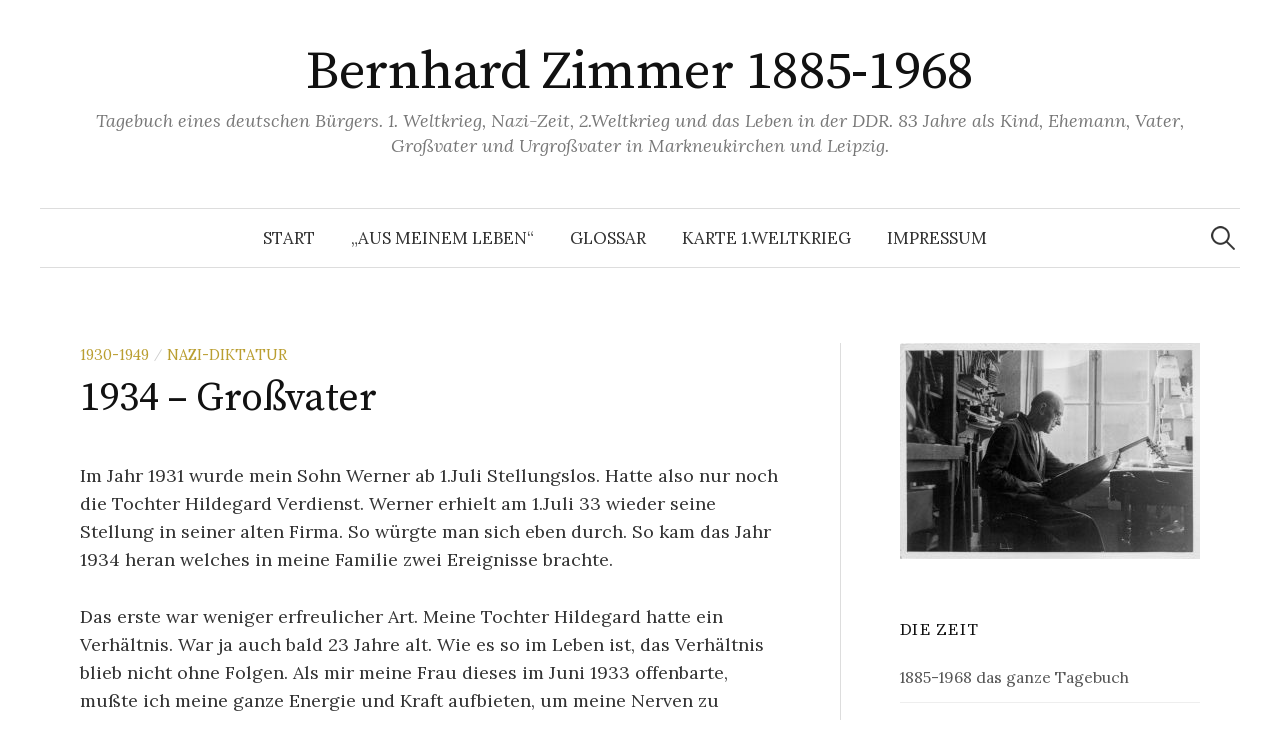

--- FILE ---
content_type: text/html; charset=UTF-8
request_url: https://bernhardzimmer.lutzschramm.de/page/3/
body_size: 10989
content:
<!DOCTYPE html>
<html lang="de">
<head>
<meta charset="UTF-8">
<meta name="viewport" content="width=device-width, initial-scale=1">
<link rel="pingback" href="https://bernhardzimmer.lutzschramm.de/xmlrpc.php">
<title>Bernhard Zimmer 1885-1968 &#8211; Seite 3 &#8211; Tagebuch eines deutschen Bürgers. 1. Weltkrieg, Nazi-Zeit, 2.Weltkrieg und das Leben in der DDR. 83 Jahre als Kind, Ehemann, Vater, Großvater und Urgroßvater in Markneukirchen und Leipzig.</title>
<meta name='robots' content='max-image-preview:large' />
	<style>img:is([sizes="auto" i], [sizes^="auto," i]) { contain-intrinsic-size: 3000px 1500px }</style>
	<link rel='dns-prefetch' href='//fonts.googleapis.com' />
<link rel="alternate" type="application/rss+xml" title="Bernhard Zimmer 1885-1968 &raquo; Feed" href="https://bernhardzimmer.lutzschramm.de/feed/" />
<link rel="alternate" type="application/rss+xml" title="Bernhard Zimmer 1885-1968 &raquo; Kommentar-Feed" href="https://bernhardzimmer.lutzschramm.de/comments/feed/" />
<script type="text/javascript">
/* <![CDATA[ */
window._wpemojiSettings = {"baseUrl":"https:\/\/s.w.org\/images\/core\/emoji\/16.0.1\/72x72\/","ext":".png","svgUrl":"https:\/\/s.w.org\/images\/core\/emoji\/16.0.1\/svg\/","svgExt":".svg","source":{"concatemoji":"https:\/\/bernhardzimmer.lutzschramm.de\/wp-includes\/js\/wp-emoji-release.min.js?ver=6.8.3"}};
/*! This file is auto-generated */
!function(s,n){var o,i,e;function c(e){try{var t={supportTests:e,timestamp:(new Date).valueOf()};sessionStorage.setItem(o,JSON.stringify(t))}catch(e){}}function p(e,t,n){e.clearRect(0,0,e.canvas.width,e.canvas.height),e.fillText(t,0,0);var t=new Uint32Array(e.getImageData(0,0,e.canvas.width,e.canvas.height).data),a=(e.clearRect(0,0,e.canvas.width,e.canvas.height),e.fillText(n,0,0),new Uint32Array(e.getImageData(0,0,e.canvas.width,e.canvas.height).data));return t.every(function(e,t){return e===a[t]})}function u(e,t){e.clearRect(0,0,e.canvas.width,e.canvas.height),e.fillText(t,0,0);for(var n=e.getImageData(16,16,1,1),a=0;a<n.data.length;a++)if(0!==n.data[a])return!1;return!0}function f(e,t,n,a){switch(t){case"flag":return n(e,"\ud83c\udff3\ufe0f\u200d\u26a7\ufe0f","\ud83c\udff3\ufe0f\u200b\u26a7\ufe0f")?!1:!n(e,"\ud83c\udde8\ud83c\uddf6","\ud83c\udde8\u200b\ud83c\uddf6")&&!n(e,"\ud83c\udff4\udb40\udc67\udb40\udc62\udb40\udc65\udb40\udc6e\udb40\udc67\udb40\udc7f","\ud83c\udff4\u200b\udb40\udc67\u200b\udb40\udc62\u200b\udb40\udc65\u200b\udb40\udc6e\u200b\udb40\udc67\u200b\udb40\udc7f");case"emoji":return!a(e,"\ud83e\udedf")}return!1}function g(e,t,n,a){var r="undefined"!=typeof WorkerGlobalScope&&self instanceof WorkerGlobalScope?new OffscreenCanvas(300,150):s.createElement("canvas"),o=r.getContext("2d",{willReadFrequently:!0}),i=(o.textBaseline="top",o.font="600 32px Arial",{});return e.forEach(function(e){i[e]=t(o,e,n,a)}),i}function t(e){var t=s.createElement("script");t.src=e,t.defer=!0,s.head.appendChild(t)}"undefined"!=typeof Promise&&(o="wpEmojiSettingsSupports",i=["flag","emoji"],n.supports={everything:!0,everythingExceptFlag:!0},e=new Promise(function(e){s.addEventListener("DOMContentLoaded",e,{once:!0})}),new Promise(function(t){var n=function(){try{var e=JSON.parse(sessionStorage.getItem(o));if("object"==typeof e&&"number"==typeof e.timestamp&&(new Date).valueOf()<e.timestamp+604800&&"object"==typeof e.supportTests)return e.supportTests}catch(e){}return null}();if(!n){if("undefined"!=typeof Worker&&"undefined"!=typeof OffscreenCanvas&&"undefined"!=typeof URL&&URL.createObjectURL&&"undefined"!=typeof Blob)try{var e="postMessage("+g.toString()+"("+[JSON.stringify(i),f.toString(),p.toString(),u.toString()].join(",")+"));",a=new Blob([e],{type:"text/javascript"}),r=new Worker(URL.createObjectURL(a),{name:"wpTestEmojiSupports"});return void(r.onmessage=function(e){c(n=e.data),r.terminate(),t(n)})}catch(e){}c(n=g(i,f,p,u))}t(n)}).then(function(e){for(var t in e)n.supports[t]=e[t],n.supports.everything=n.supports.everything&&n.supports[t],"flag"!==t&&(n.supports.everythingExceptFlag=n.supports.everythingExceptFlag&&n.supports[t]);n.supports.everythingExceptFlag=n.supports.everythingExceptFlag&&!n.supports.flag,n.DOMReady=!1,n.readyCallback=function(){n.DOMReady=!0}}).then(function(){return e}).then(function(){var e;n.supports.everything||(n.readyCallback(),(e=n.source||{}).concatemoji?t(e.concatemoji):e.wpemoji&&e.twemoji&&(t(e.twemoji),t(e.wpemoji)))}))}((window,document),window._wpemojiSettings);
/* ]]> */
</script>
<link rel='stylesheet' id='dashicons-css' href='https://bernhardzimmer.lutzschramm.de/wp-includes/css/dashicons.min.css?ver=6.8.3' type='text/css' media='all' />
<link rel='stylesheet' id='post-views-counter-frontend-css' href='https://bernhardzimmer.lutzschramm.de/wp-content/plugins/post-views-counter/css/frontend.min.css?ver=1.6.0' type='text/css' media='all' />
<style id='wp-emoji-styles-inline-css' type='text/css'>

	img.wp-smiley, img.emoji {
		display: inline !important;
		border: none !important;
		box-shadow: none !important;
		height: 1em !important;
		width: 1em !important;
		margin: 0 0.07em !important;
		vertical-align: -0.1em !important;
		background: none !important;
		padding: 0 !important;
	}
</style>
<link rel='stylesheet' id='wp-block-library-css' href='https://bernhardzimmer.lutzschramm.de/wp-includes/css/dist/block-library/style.min.css?ver=6.8.3' type='text/css' media='all' />
<style id='classic-theme-styles-inline-css' type='text/css'>
/*! This file is auto-generated */
.wp-block-button__link{color:#fff;background-color:#32373c;border-radius:9999px;box-shadow:none;text-decoration:none;padding:calc(.667em + 2px) calc(1.333em + 2px);font-size:1.125em}.wp-block-file__button{background:#32373c;color:#fff;text-decoration:none}
</style>
<style id='global-styles-inline-css' type='text/css'>
:root{--wp--preset--aspect-ratio--square: 1;--wp--preset--aspect-ratio--4-3: 4/3;--wp--preset--aspect-ratio--3-4: 3/4;--wp--preset--aspect-ratio--3-2: 3/2;--wp--preset--aspect-ratio--2-3: 2/3;--wp--preset--aspect-ratio--16-9: 16/9;--wp--preset--aspect-ratio--9-16: 9/16;--wp--preset--color--black: #000000;--wp--preset--color--cyan-bluish-gray: #abb8c3;--wp--preset--color--white: #ffffff;--wp--preset--color--pale-pink: #f78da7;--wp--preset--color--vivid-red: #cf2e2e;--wp--preset--color--luminous-vivid-orange: #ff6900;--wp--preset--color--luminous-vivid-amber: #fcb900;--wp--preset--color--light-green-cyan: #7bdcb5;--wp--preset--color--vivid-green-cyan: #00d084;--wp--preset--color--pale-cyan-blue: #8ed1fc;--wp--preset--color--vivid-cyan-blue: #0693e3;--wp--preset--color--vivid-purple: #9b51e0;--wp--preset--gradient--vivid-cyan-blue-to-vivid-purple: linear-gradient(135deg,rgba(6,147,227,1) 0%,rgb(155,81,224) 100%);--wp--preset--gradient--light-green-cyan-to-vivid-green-cyan: linear-gradient(135deg,rgb(122,220,180) 0%,rgb(0,208,130) 100%);--wp--preset--gradient--luminous-vivid-amber-to-luminous-vivid-orange: linear-gradient(135deg,rgba(252,185,0,1) 0%,rgba(255,105,0,1) 100%);--wp--preset--gradient--luminous-vivid-orange-to-vivid-red: linear-gradient(135deg,rgba(255,105,0,1) 0%,rgb(207,46,46) 100%);--wp--preset--gradient--very-light-gray-to-cyan-bluish-gray: linear-gradient(135deg,rgb(238,238,238) 0%,rgb(169,184,195) 100%);--wp--preset--gradient--cool-to-warm-spectrum: linear-gradient(135deg,rgb(74,234,220) 0%,rgb(151,120,209) 20%,rgb(207,42,186) 40%,rgb(238,44,130) 60%,rgb(251,105,98) 80%,rgb(254,248,76) 100%);--wp--preset--gradient--blush-light-purple: linear-gradient(135deg,rgb(255,206,236) 0%,rgb(152,150,240) 100%);--wp--preset--gradient--blush-bordeaux: linear-gradient(135deg,rgb(254,205,165) 0%,rgb(254,45,45) 50%,rgb(107,0,62) 100%);--wp--preset--gradient--luminous-dusk: linear-gradient(135deg,rgb(255,203,112) 0%,rgb(199,81,192) 50%,rgb(65,88,208) 100%);--wp--preset--gradient--pale-ocean: linear-gradient(135deg,rgb(255,245,203) 0%,rgb(182,227,212) 50%,rgb(51,167,181) 100%);--wp--preset--gradient--electric-grass: linear-gradient(135deg,rgb(202,248,128) 0%,rgb(113,206,126) 100%);--wp--preset--gradient--midnight: linear-gradient(135deg,rgb(2,3,129) 0%,rgb(40,116,252) 100%);--wp--preset--font-size--small: 13px;--wp--preset--font-size--medium: 20px;--wp--preset--font-size--large: 36px;--wp--preset--font-size--x-large: 42px;--wp--preset--spacing--20: 0.44rem;--wp--preset--spacing--30: 0.67rem;--wp--preset--spacing--40: 1rem;--wp--preset--spacing--50: 1.5rem;--wp--preset--spacing--60: 2.25rem;--wp--preset--spacing--70: 3.38rem;--wp--preset--spacing--80: 5.06rem;--wp--preset--shadow--natural: 6px 6px 9px rgba(0, 0, 0, 0.2);--wp--preset--shadow--deep: 12px 12px 50px rgba(0, 0, 0, 0.4);--wp--preset--shadow--sharp: 6px 6px 0px rgba(0, 0, 0, 0.2);--wp--preset--shadow--outlined: 6px 6px 0px -3px rgba(255, 255, 255, 1), 6px 6px rgba(0, 0, 0, 1);--wp--preset--shadow--crisp: 6px 6px 0px rgba(0, 0, 0, 1);}:where(.is-layout-flex){gap: 0.5em;}:where(.is-layout-grid){gap: 0.5em;}body .is-layout-flex{display: flex;}.is-layout-flex{flex-wrap: wrap;align-items: center;}.is-layout-flex > :is(*, div){margin: 0;}body .is-layout-grid{display: grid;}.is-layout-grid > :is(*, div){margin: 0;}:where(.wp-block-columns.is-layout-flex){gap: 2em;}:where(.wp-block-columns.is-layout-grid){gap: 2em;}:where(.wp-block-post-template.is-layout-flex){gap: 1.25em;}:where(.wp-block-post-template.is-layout-grid){gap: 1.25em;}.has-black-color{color: var(--wp--preset--color--black) !important;}.has-cyan-bluish-gray-color{color: var(--wp--preset--color--cyan-bluish-gray) !important;}.has-white-color{color: var(--wp--preset--color--white) !important;}.has-pale-pink-color{color: var(--wp--preset--color--pale-pink) !important;}.has-vivid-red-color{color: var(--wp--preset--color--vivid-red) !important;}.has-luminous-vivid-orange-color{color: var(--wp--preset--color--luminous-vivid-orange) !important;}.has-luminous-vivid-amber-color{color: var(--wp--preset--color--luminous-vivid-amber) !important;}.has-light-green-cyan-color{color: var(--wp--preset--color--light-green-cyan) !important;}.has-vivid-green-cyan-color{color: var(--wp--preset--color--vivid-green-cyan) !important;}.has-pale-cyan-blue-color{color: var(--wp--preset--color--pale-cyan-blue) !important;}.has-vivid-cyan-blue-color{color: var(--wp--preset--color--vivid-cyan-blue) !important;}.has-vivid-purple-color{color: var(--wp--preset--color--vivid-purple) !important;}.has-black-background-color{background-color: var(--wp--preset--color--black) !important;}.has-cyan-bluish-gray-background-color{background-color: var(--wp--preset--color--cyan-bluish-gray) !important;}.has-white-background-color{background-color: var(--wp--preset--color--white) !important;}.has-pale-pink-background-color{background-color: var(--wp--preset--color--pale-pink) !important;}.has-vivid-red-background-color{background-color: var(--wp--preset--color--vivid-red) !important;}.has-luminous-vivid-orange-background-color{background-color: var(--wp--preset--color--luminous-vivid-orange) !important;}.has-luminous-vivid-amber-background-color{background-color: var(--wp--preset--color--luminous-vivid-amber) !important;}.has-light-green-cyan-background-color{background-color: var(--wp--preset--color--light-green-cyan) !important;}.has-vivid-green-cyan-background-color{background-color: var(--wp--preset--color--vivid-green-cyan) !important;}.has-pale-cyan-blue-background-color{background-color: var(--wp--preset--color--pale-cyan-blue) !important;}.has-vivid-cyan-blue-background-color{background-color: var(--wp--preset--color--vivid-cyan-blue) !important;}.has-vivid-purple-background-color{background-color: var(--wp--preset--color--vivid-purple) !important;}.has-black-border-color{border-color: var(--wp--preset--color--black) !important;}.has-cyan-bluish-gray-border-color{border-color: var(--wp--preset--color--cyan-bluish-gray) !important;}.has-white-border-color{border-color: var(--wp--preset--color--white) !important;}.has-pale-pink-border-color{border-color: var(--wp--preset--color--pale-pink) !important;}.has-vivid-red-border-color{border-color: var(--wp--preset--color--vivid-red) !important;}.has-luminous-vivid-orange-border-color{border-color: var(--wp--preset--color--luminous-vivid-orange) !important;}.has-luminous-vivid-amber-border-color{border-color: var(--wp--preset--color--luminous-vivid-amber) !important;}.has-light-green-cyan-border-color{border-color: var(--wp--preset--color--light-green-cyan) !important;}.has-vivid-green-cyan-border-color{border-color: var(--wp--preset--color--vivid-green-cyan) !important;}.has-pale-cyan-blue-border-color{border-color: var(--wp--preset--color--pale-cyan-blue) !important;}.has-vivid-cyan-blue-border-color{border-color: var(--wp--preset--color--vivid-cyan-blue) !important;}.has-vivid-purple-border-color{border-color: var(--wp--preset--color--vivid-purple) !important;}.has-vivid-cyan-blue-to-vivid-purple-gradient-background{background: var(--wp--preset--gradient--vivid-cyan-blue-to-vivid-purple) !important;}.has-light-green-cyan-to-vivid-green-cyan-gradient-background{background: var(--wp--preset--gradient--light-green-cyan-to-vivid-green-cyan) !important;}.has-luminous-vivid-amber-to-luminous-vivid-orange-gradient-background{background: var(--wp--preset--gradient--luminous-vivid-amber-to-luminous-vivid-orange) !important;}.has-luminous-vivid-orange-to-vivid-red-gradient-background{background: var(--wp--preset--gradient--luminous-vivid-orange-to-vivid-red) !important;}.has-very-light-gray-to-cyan-bluish-gray-gradient-background{background: var(--wp--preset--gradient--very-light-gray-to-cyan-bluish-gray) !important;}.has-cool-to-warm-spectrum-gradient-background{background: var(--wp--preset--gradient--cool-to-warm-spectrum) !important;}.has-blush-light-purple-gradient-background{background: var(--wp--preset--gradient--blush-light-purple) !important;}.has-blush-bordeaux-gradient-background{background: var(--wp--preset--gradient--blush-bordeaux) !important;}.has-luminous-dusk-gradient-background{background: var(--wp--preset--gradient--luminous-dusk) !important;}.has-pale-ocean-gradient-background{background: var(--wp--preset--gradient--pale-ocean) !important;}.has-electric-grass-gradient-background{background: var(--wp--preset--gradient--electric-grass) !important;}.has-midnight-gradient-background{background: var(--wp--preset--gradient--midnight) !important;}.has-small-font-size{font-size: var(--wp--preset--font-size--small) !important;}.has-medium-font-size{font-size: var(--wp--preset--font-size--medium) !important;}.has-large-font-size{font-size: var(--wp--preset--font-size--large) !important;}.has-x-large-font-size{font-size: var(--wp--preset--font-size--x-large) !important;}
:where(.wp-block-post-template.is-layout-flex){gap: 1.25em;}:where(.wp-block-post-template.is-layout-grid){gap: 1.25em;}
:where(.wp-block-columns.is-layout-flex){gap: 2em;}:where(.wp-block-columns.is-layout-grid){gap: 2em;}
:root :where(.wp-block-pullquote){font-size: 1.5em;line-height: 1.6;}
</style>
<link rel='stylesheet' id='graphy-font-css' href='https://fonts.googleapis.com/css?family=Source+Serif+Pro%3A400%7CLora%3A400%2C400italic%2C700&#038;subset=latin%2Clatin-ext' type='text/css' media='all' />
<link rel='stylesheet' id='genericons-css' href='https://bernhardzimmer.lutzschramm.de/wp-content/themes/graphy/genericons/genericons.css?ver=3.4.1' type='text/css' media='all' />
<link rel='stylesheet' id='normalize-css' href='https://bernhardzimmer.lutzschramm.de/wp-content/themes/graphy/css/normalize.css?ver=4.1.1' type='text/css' media='all' />
<link rel='stylesheet' id='graphy-style-css' href='https://bernhardzimmer.lutzschramm.de/wp-content/themes/graphy/style.css?ver=2.3.2' type='text/css' media='all' />
<link rel='stylesheet' id='leafletmapsmarker-css' href='https://bernhardzimmer.lutzschramm.de/wp-content/plugins/leaflet-maps-marker/leaflet-dist/leaflet.css?ver=3.12.10' type='text/css' media='all' />
<style id='leafletmapsmarker-inline-css' type='text/css'>
.leaflet-popup-content img { max-width:234px !important; height:auto; width:auto !important; }
</style>
<script type="text/javascript" src="https://bernhardzimmer.lutzschramm.de/wp-includes/js/jquery/jquery.min.js?ver=3.7.1" id="jquery-core-js"></script>
<script type="text/javascript" src="https://bernhardzimmer.lutzschramm.de/wp-includes/js/jquery/jquery-migrate.min.js?ver=3.4.1" id="jquery-migrate-js"></script>
<link rel="https://api.w.org/" href="https://bernhardzimmer.lutzschramm.de/wp-json/" /><link rel="EditURI" type="application/rsd+xml" title="RSD" href="https://bernhardzimmer.lutzschramm.de/xmlrpc.php?rsd" />
<meta name="generator" content="WordPress 6.8.3" />
	<style type="text/css">
		/* Colors */
				
			</style>
			<style type="text/css" id="wp-custom-css">
			.author-profile, .entry-meta {display:none !important;}		</style>
		</head>

<body class="home blog paged paged-3 wp-theme-graphy has-sidebar footer-0">
<div id="page" class="hfeed site">
	<a class="skip-link screen-reader-text" href="#content">Springe zum Inhalt</a>

	<header id="masthead" class="site-header">

		<div class="site-branding">
					<h1 class="site-title"><a href="https://bernhardzimmer.lutzschramm.de/" rel="home">Bernhard Zimmer 1885-1968</a></h1>
						<div class="site-description">Tagebuch eines deutschen Bürgers. 1. Weltkrieg, Nazi-Zeit, 2.Weltkrieg und das Leben in der DDR. 83 Jahre als Kind, Ehemann, Vater, Großvater und Urgroßvater in Markneukirchen und Leipzig.</div>
						</div><!-- .site-branding -->

				<nav id="site-navigation" class="main-navigation">
			<button class="menu-toggle"><span class="menu-text">Menü</span></button>
			<div class="menu"><ul>
<li ><a href="https://bernhardzimmer.lutzschramm.de/">Start</a></li><li class="page_item page-item-2"><a href="https://bernhardzimmer.lutzschramm.de/aus-meinem-leben/">&#8222;Aus meinem Leben&#8220;</a></li>
<li class="page_item page-item-8"><a href="https://bernhardzimmer.lutzschramm.de/glossar/">Glossar</a></li>
<li class="page_item page-item-41"><a href="https://bernhardzimmer.lutzschramm.de/google-map-1weltkrieg/">Karte 1.Weltkrieg</a></li>
<li class="page_item page-item-6"><a href="https://bernhardzimmer.lutzschramm.de/impressum/">Impressum</a></li>
</ul></div>
						<form role="search" method="get" class="search-form" action="https://bernhardzimmer.lutzschramm.de/">
				<label>
					<span class="screen-reader-text">Suche nach:</span>
					<input type="search" class="search-field" placeholder="Suchen …" value="" name="s" />
				</label>
				<input type="submit" class="search-submit" value="Suchen" />
			</form>					</nav><!-- #site-navigation -->
		
		
	</header><!-- #masthead -->

	<div id="content" class="site-content">

	<div id="primary" class="content-area">
		<main id="main" class="site-main">

		
						
<div class="post-full post-full-summary">
	<article id="post-69" class="post-69 post type-post status-publish format-standard hentry category-1930-1949 category-nazi-diktatur">
		<header class="entry-header">
						<div class="cat-links"><a rel="category tag" href="https://bernhardzimmer.lutzschramm.de/category/1930-1949/" class="category category-8">1930-1949</a><span class="category-sep">/</span><a rel="category tag" href="https://bernhardzimmer.lutzschramm.de/category/nazi-diktatur/" class="category category-20">Nazi-Diktatur</a></div><!-- .cat-links -->
			<h2 class="entry-title"><a href="https://bernhardzimmer.lutzschramm.de/1934-grosvater/" rel="bookmark">1934 &#8211; Großvater</a></h2>
				<div class="entry-meta">
		Veröffentlicht		<span class="posted-on">am		<a href="https://bernhardzimmer.lutzschramm.de/1934-grosvater/" rel="bookmark"><time class="entry-date published updated" datetime="2007-09-30T17:01:10+00:00">September 30, 2007</time></a>		</span>
		<span class="byline">von			<span class="author vcard">
				<a class="url fn n" href="https://bernhardzimmer.lutzschramm.de/author/bernhard-zimmer/" title="Zeige alle Beiträge von bernhard zimmer"><span class="author-name">bernhard zimmer</span></a>
			</span>
		</span>
					<span class="entry-meta-sep"> / </span>
			<span class="comments-link">
				<a href="https://bernhardzimmer.lutzschramm.de/1934-grosvater/#respond">0 Kommentare</a>			</span>
			</div><!-- .entry-meta -->
						</header><!-- .entry-header -->
		<div class="entry-content">
			<p>Im Jahr 1931 wurde mein Sohn Werner ab 1.Juli Stellungslos. Hatte also nur noch die Tochter Hildegard Verdienst. Werner erhielt am 1.Juli 33 wieder seine Stellung in seiner alten Firma. So würgte man sich eben durch. So kam das Jahr 1934 heran welches in meine Familie zwei Ereignisse brachte.</p>
<p>Das erste war weniger erfreulicher Art. Meine Tochter Hildegard hatte ein Verhältnis. War ja auch bald 23 Jahre alt. Wie es so im Leben ist, das Verhältnis blieb nicht ohne Folgen. Als mir meine Frau dieses im Juni 1933 offenbarte, mußte ich meine ganze Energie und Kraft aufbieten, um meine Nerven zu behalten. Ich habe es nie bis heute merken lassen, wie ich unter dieser Sache leide.</p>
<div id='gallery-1' class='gallery galleryid-69 gallery-columns-2 gallery-size-thumbnail'><dl class='gallery-item'>
			<dt class='gallery-icon portrait'>
				<a href='https://bernhardzimmer.lutzschramm.de/marie_bobby_hildegard_1935/'><img decoding="async" width="150" height="150" src="https://bernhardzimmer.lutzschramm.de/files/2018/04/marie_bobby_hildegard_1935-150x150.jpg" class="attachment-thumbnail size-thumbnail" alt="" /></a>
			</dt></dl><dl class='gallery-item'>
			<dt class='gallery-icon landscape'>
				<a href='https://bernhardzimmer.lutzschramm.de/marie_bobby_1935/'><img decoding="async" width="150" height="150" src="https://bernhardzimmer.lutzschramm.de/files/2018/04/marie_bobby_1935-150x150.jpg" class="attachment-thumbnail size-thumbnail" alt="" srcset="https://bernhardzimmer.lutzschramm.de/files/2018/04/marie_bobby_1935-150x150.jpg 150w, https://bernhardzimmer.lutzschramm.de/files/2018/04/marie_bobby_1935-300x298.jpg 300w, https://bernhardzimmer.lutzschramm.de/files/2018/04/marie_bobby_1935-768x763.jpg 768w, https://bernhardzimmer.lutzschramm.de/files/2018/04/marie_bobby_1935-700x695.jpg 700w, https://bernhardzimmer.lutzschramm.de/files/2018/04/marie_bobby_1935-800x795.jpg 800w, https://bernhardzimmer.lutzschramm.de/files/2018/04/marie_bobby_1935.jpg 1342w" sizes="(max-width: 150px) 100vw, 150px" /></a>
			</dt></dl>
		</div>

<p><a class="continue-reading" href="https://bernhardzimmer.lutzschramm.de/1934-grosvater/" rel="bookmark">&rarr; weiterlesen</a></p>
					</div><!-- .entry-content -->
	</article><!-- #post-## -->
</div><!-- .post-full -->
<div class="post-full post-full-summary">
	<article id="post-68" class="post-68 post type-post status-publish format-standard hentry category-1930-1949 category-weimarer-republik">
		<header class="entry-header">
						<div class="cat-links"><a rel="category tag" href="https://bernhardzimmer.lutzschramm.de/category/1930-1949/" class="category category-8">1930-1949</a><span class="category-sep">/</span><a rel="category tag" href="https://bernhardzimmer.lutzschramm.de/category/weimarer-republik/" class="category category-22">Weimarer Republik</a></div><!-- .cat-links -->
			<h2 class="entry-title"><a href="https://bernhardzimmer.lutzschramm.de/nachbarstreit/" rel="bookmark">Nachbarstreit</a></h2>
				<div class="entry-meta">
		Veröffentlicht		<span class="posted-on">am		<a href="https://bernhardzimmer.lutzschramm.de/nachbarstreit/" rel="bookmark"><time class="entry-date published updated" datetime="2007-09-29T16:58:51+00:00">September 29, 2007</time></a>		</span>
		<span class="byline">von			<span class="author vcard">
				<a class="url fn n" href="https://bernhardzimmer.lutzschramm.de/author/bernhard-zimmer/" title="Zeige alle Beiträge von bernhard zimmer"><span class="author-name">bernhard zimmer</span></a>
			</span>
		</span>
					<span class="entry-meta-sep"> / </span>
			<span class="comments-link">
				<a href="https://bernhardzimmer.lutzschramm.de/nachbarstreit/#respond">0 Kommentare</a>			</span>
			</div><!-- .entry-meta -->
						</header><!-- .entry-header -->
		<div class="entry-content">
			<p>Neben meiner Unterstützung, welche ich bezog, habe ich Instrumentenbau und Reperatur auf Grund meines Gewerbescheines mit ausgeführt und auch solche Verdienste beim holen der Unterstützung gemeldet.</p>
<p>Aber ein Sprichwort sagt: &#8222;Es kann der beste Mensch ja nicht in Frieden leben, wenn es dem bösen Nachbarn nicht gefällt.&#8220; Das mußte ich gründlich erfahren. Und einen solchen bösen Nachbarn hatte ich neben uns wohnen. Obwohl der Mann sonst in seinem Fache äußerst tüchtig und geschickt war, auch die schönsten Stellen innehatte, war er doch gewissermaßen arbeitsscheu.<br />
<a class="continue-reading" href="https://bernhardzimmer.lutzschramm.de/nachbarstreit/" rel="bookmark">&rarr; weiterlesen</a></p>
					</div><!-- .entry-content -->
	</article><!-- #post-## -->
</div><!-- .post-full -->
<div class="post-full post-full-summary">
	<article id="post-67" class="post-67 post type-post status-publish format-standard hentry category-1920-1929 category-weimarer-republik">
		<header class="entry-header">
						<div class="cat-links"><a rel="category tag" href="https://bernhardzimmer.lutzschramm.de/category/1920-1929/" class="category category-7">1920-1929</a><span class="category-sep">/</span><a rel="category tag" href="https://bernhardzimmer.lutzschramm.de/category/weimarer-republik/" class="category category-22">Weimarer Republik</a></div><!-- .cat-links -->
			<h2 class="entry-title"><a href="https://bernhardzimmer.lutzschramm.de/1925-1926/" rel="bookmark">1925 &#8211; 1926</a></h2>
				<div class="entry-meta">
		Veröffentlicht		<span class="posted-on">am		<a href="https://bernhardzimmer.lutzschramm.de/1925-1926/" rel="bookmark"><time class="entry-date published updated" datetime="2007-09-28T16:57:37+00:00">September 28, 2007</time></a>		</span>
		<span class="byline">von			<span class="author vcard">
				<a class="url fn n" href="https://bernhardzimmer.lutzschramm.de/author/bernhard-zimmer/" title="Zeige alle Beiträge von bernhard zimmer"><span class="author-name">bernhard zimmer</span></a>
			</span>
		</span>
					<span class="entry-meta-sep"> / </span>
			<span class="comments-link">
				<a href="https://bernhardzimmer.lutzschramm.de/1925-1926/#respond">0 Kommentare</a>			</span>
			</div><!-- .entry-meta -->
						</header><!-- .entry-header -->
		<div class="entry-content">
			<p>Im Jahre 1925 setzte abermals verkürzte Arbeitszeit ein, im Herbst. Ende November sollte ich mit anderen wieder volle Wochen arbeiten. Es hatte schon geschneit und gefroten. Da stürzte ich eines Tages früh vor dem Tor im finsteren auf einer Eisstelle und brach das linke Fußgelenk. Nun war es vorbei mit Arbeiten, und noch dazu auf Weihnachten hin. Zum Glück war es aber nur ein Spaltbruch, wie der Arzt feststellte, und war gegen Neujahr 1926 geheilt.</p>
<p>Ich begann nun am 2.Januar 1926 wieder zu arbeiten.<br />
<a class="continue-reading" href="https://bernhardzimmer.lutzschramm.de/1925-1926/" rel="bookmark">&rarr; weiterlesen</a></p>
					</div><!-- .entry-content -->
	</article><!-- #post-## -->
</div><!-- .post-full -->
<div class="post-full post-full-summary">
	<article id="post-66" class="post-66 post type-post status-publish format-standard hentry category-1920-1929 category-weimarer-republik">
		<header class="entry-header">
						<div class="cat-links"><a rel="category tag" href="https://bernhardzimmer.lutzschramm.de/category/1920-1929/" class="category category-7">1920-1929</a><span class="category-sep">/</span><a rel="category tag" href="https://bernhardzimmer.lutzschramm.de/category/weimarer-republik/" class="category category-22">Weimarer Republik</a></div><!-- .cat-links -->
			<h2 class="entry-title"><a href="https://bernhardzimmer.lutzschramm.de/1923-inflation/" rel="bookmark">1923, Inflation</a></h2>
				<div class="entry-meta">
		Veröffentlicht		<span class="posted-on">am		<a href="https://bernhardzimmer.lutzschramm.de/1923-inflation/" rel="bookmark"><time class="entry-date published updated" datetime="2007-09-27T16:55:04+00:00">September 27, 2007</time></a>		</span>
		<span class="byline">von			<span class="author vcard">
				<a class="url fn n" href="https://bernhardzimmer.lutzschramm.de/author/bernhard-zimmer/" title="Zeige alle Beiträge von bernhard zimmer"><span class="author-name">bernhard zimmer</span></a>
			</span>
		</span>
					<span class="entry-meta-sep"> / </span>
			<span class="comments-link">
				<a href="https://bernhardzimmer.lutzschramm.de/1923-inflation/#respond">0 Kommentare</a>			</span>
			</div><!-- .entry-meta -->
						</header><!-- .entry-header -->
		<div class="entry-content">
			<p>Durch die <a href="http://de.wikipedia.org/wiki/Deutsche_Inflation_1914_bis_1923">Inflation</a>, welche besonders große Form im Jahre 1923 annahm, wurde der Verdienst von Woche zu Woche höher, und wenn man am Tage der Lonzahlung nachhause kam, war schon wieder ein Teil verfallen.</p>
<p>Aus dem Jahre 1923 habe ich noch das Steuerbuch bzw. Steuerkarte, mit den eingeklebten Steuermarken, woraus ersichtlich ist, welche wahnsinnigen Beträge an Einkommenssteuer abgeführt wurden, trotz Abzug von 4920 Mark Werbungskosten usw. Für Frau und 3 minderjährige Kinder für das Jahr und wie hoch der Verdienst war. Als die Inflation im November 1923 zuende war und die Goldmark in Kraft trat, habe ich am 9.Nov. 1923 die kleine Summe von 2.084.317.000 Mark (zwei Milliarden, vierundachtzig Millionen, dreihundersiebzehntausend Mark) Einkommensteuer bezahlt, für eine Woche Arbeitslohn. Es war wahnsinnig, diese Beträge.<br />
<a class="continue-reading" href="https://bernhardzimmer.lutzschramm.de/1923-inflation/" rel="bookmark">&rarr; weiterlesen</a></p>
					</div><!-- .entry-content -->
	</article><!-- #post-## -->
</div><!-- .post-full -->
<div class="post-full post-full-summary">
	<article id="post-65" class="post-65 post type-post status-publish format-standard hentry category-1920-1929 category-weimarer-republik">
		<header class="entry-header">
						<div class="cat-links"><a rel="category tag" href="https://bernhardzimmer.lutzschramm.de/category/1920-1929/" class="category category-7">1920-1929</a><span class="category-sep">/</span><a rel="category tag" href="https://bernhardzimmer.lutzschramm.de/category/weimarer-republik/" class="category category-22">Weimarer Republik</a></div><!-- .cat-links -->
			<h2 class="entry-title"><a href="https://bernhardzimmer.lutzschramm.de/marz-1920-kapp-putsch/" rel="bookmark">März 1920, Kapp-Putsch</a></h2>
				<div class="entry-meta">
		Veröffentlicht		<span class="posted-on">am		<a href="https://bernhardzimmer.lutzschramm.de/marz-1920-kapp-putsch/" rel="bookmark"><time class="entry-date published updated" datetime="2007-09-26T16:51:44+00:00">September 26, 2007</time></a>		</span>
		<span class="byline">von			<span class="author vcard">
				<a class="url fn n" href="https://bernhardzimmer.lutzschramm.de/author/bernhard-zimmer/" title="Zeige alle Beiträge von bernhard zimmer"><span class="author-name">bernhard zimmer</span></a>
			</span>
		</span>
					<span class="entry-meta-sep"> / </span>
			<span class="comments-link">
				<a href="https://bernhardzimmer.lutzschramm.de/marz-1920-kapp-putsch/#respond">0 Kommentare</a>			</span>
			</div><!-- .entry-meta -->
						</header><!-- .entry-header -->
		<div class="entry-content">
			<p>Ich weiß nicht mehr recht, war es im Jahr 1922 oder 1923 im Monat März (13.3.1920), als der sogenannte <a href="http://de.wikipedia.org/wiki/Kapp-Putsch">Kapp-Putsch</a> ausbrach. Eine Partei wollte immer vor der anderen an die Regierung. Eines Tages war es unmöglich zur Arbeit zu gelangen. Straßenbahn, Eisenbahn, Autos, Fuhrwerke usw. hatten jegliche Arbeit und Betrieb eingestellt. <a class="continue-reading" href="https://bernhardzimmer.lutzschramm.de/marz-1920-kapp-putsch/" rel="bookmark">&rarr; weiterlesen</a></p>
					</div><!-- .entry-content -->
	</article><!-- #post-## -->
</div><!-- .post-full -->
<div class="post-full post-full-summary">
	<article id="post-64" class="post-64 post type-post status-publish format-standard hentry category-1910-1919 category-weimarer-republik">
		<header class="entry-header">
						<div class="cat-links"><a rel="category tag" href="https://bernhardzimmer.lutzschramm.de/category/1910-1919/" class="category category-6">1910-1919</a><span class="category-sep">/</span><a rel="category tag" href="https://bernhardzimmer.lutzschramm.de/category/weimarer-republik/" class="category category-22">Weimarer Republik</a></div><!-- .cat-links -->
			<h2 class="entry-title"><a href="https://bernhardzimmer.lutzschramm.de/1919_zivil-leben/" rel="bookmark">1919 &#8211; Zivil-Leben</a></h2>
				<div class="entry-meta">
		Veröffentlicht		<span class="posted-on">am		<a href="https://bernhardzimmer.lutzschramm.de/1919_zivil-leben/" rel="bookmark"><time class="entry-date published updated" datetime="2007-09-25T16:48:05+00:00">September 25, 2007</time></a>		</span>
		<span class="byline">von			<span class="author vcard">
				<a class="url fn n" href="https://bernhardzimmer.lutzschramm.de/author/bernhard-zimmer/" title="Zeige alle Beiträge von bernhard zimmer"><span class="author-name">bernhard zimmer</span></a>
			</span>
		</span>
					<span class="entry-meta-sep"> / </span>
			<span class="comments-link">
				<a href="https://bernhardzimmer.lutzschramm.de/1919_zivil-leben/#respond">0 Kommentare</a>			</span>
			</div><!-- .entry-meta -->
						</header><!-- .entry-header -->
		<div class="entry-content">
			<p>Die Verhältnisse wurden nun allmählich wieder geordneter und etwas Ruhe trat ein. Ich hatte meine Beschäftigung bei der Fa.Hupfeld wieder, denn die Betriebe usw. mußten ihre alten Leute von vor dem Krieg wieder einstellen. Jegliche Accordarbeit war ausgeschaltet. Der Lohn der Zeit angepaßt. Es war auch nicht so einfach, nach 4 Jahren Krieg, immer im Freien, in dunstigen Fabriksälen wieder zu sein. Diese Umstellung brauchte geraume Zeit.</p>
<p>Also am 2ten Januar 1919 trat ich bei obiger Firma wieder in Arbeit. Doch wurden die Wochen bzw. Monate durch Streiken des öfteren unterbrochen. Wenn man auch durch den Deutschen Holzarbeiterverband unterstützt wurde, so hatte man immer beträchtlichen Schaden. Selbst wenn ein Erfolg durch einen Streik erzielt wurde. In den Jahren 1919 bis 1923 kam es vor, daß in einem Jahr 3 mal gestreikt wurde, 4 Wochen war immer die Durchschnittsdauer.</p>
					</div><!-- .entry-content -->
	</article><!-- #post-## -->
</div><!-- .post-full -->
<div class="post-full post-full-summary">
	<article id="post-63" class="post-63 post type-post status-publish format-standard hentry category-1910-1919 category-1-weltkrieg">
		<header class="entry-header">
						<div class="cat-links"><a rel="category tag" href="https://bernhardzimmer.lutzschramm.de/category/1910-1919/" class="category category-6">1910-1919</a><span class="category-sep">/</span><a rel="category tag" href="https://bernhardzimmer.lutzschramm.de/category/1-weltkrieg/" class="category category-13">Erster Weltkrieg</a></div><!-- .cat-links -->
			<h2 class="entry-title"><a href="https://bernhardzimmer.lutzschramm.de/revolution-und-kriegsende-1918/" rel="bookmark">Revolution und Kriegsende 1918</a></h2>
				<div class="entry-meta">
		Veröffentlicht		<span class="posted-on">am		<a href="https://bernhardzimmer.lutzschramm.de/revolution-und-kriegsende-1918/" rel="bookmark"><time class="entry-date published updated" datetime="2007-09-24T16:43:56+00:00">September 24, 2007</time></a>		</span>
		<span class="byline">von			<span class="author vcard">
				<a class="url fn n" href="https://bernhardzimmer.lutzschramm.de/author/bernhard-zimmer/" title="Zeige alle Beiträge von bernhard zimmer"><span class="author-name">bernhard zimmer</span></a>
			</span>
		</span>
					<span class="entry-meta-sep"> / </span>
			<span class="comments-link">
				<a href="https://bernhardzimmer.lutzschramm.de/revolution-und-kriegsende-1918/#respond">0 Kommentare</a>			</span>
			</div><!-- .entry-meta -->
						</header><!-- .entry-header -->
		<div class="entry-content">
			<p>Meine liebe Frau empfing mich am Bahnhof. Der Urlaub währte vom 22.0kt bis 12.Nov.18, an welchem Tag ich wieder in Pinsk eintreffen sollte. Ich verlebte die Tage in Glück und Zufriedenheit. Doch sollte es ganz anders kommen. Während des Urlaubs waren schon in größeren Orten Deutschlands Bewegungen im Gange.<br />
<a class="continue-reading" href="https://bernhardzimmer.lutzschramm.de/revolution-und-kriegsende-1918/" rel="bookmark">&rarr; weiterlesen</a></p>
					</div><!-- .entry-content -->
	</article><!-- #post-## -->
</div><!-- .post-full -->
<div class="post-full post-full-summary">
	<article id="post-62" class="post-62 post type-post status-publish format-standard hentry category-1910-1919 category-1-weltkrieg">
		<header class="entry-header">
						<div class="cat-links"><a rel="category tag" href="https://bernhardzimmer.lutzschramm.de/category/1910-1919/" class="category category-6">1910-1919</a><span class="category-sep">/</span><a rel="category tag" href="https://bernhardzimmer.lutzschramm.de/category/1-weltkrieg/" class="category category-13">Erster Weltkrieg</a></div><!-- .cat-links -->
			<h2 class="entry-title"><a href="https://bernhardzimmer.lutzschramm.de/oktober-1918/" rel="bookmark">Oktober 1918</a></h2>
				<div class="entry-meta">
		Veröffentlicht		<span class="posted-on">am		<a href="https://bernhardzimmer.lutzschramm.de/oktober-1918/" rel="bookmark"><time class="entry-date published updated" datetime="2007-09-23T16:43:55+00:00">September 23, 2007</time></a>		</span>
		<span class="byline">von			<span class="author vcard">
				<a class="url fn n" href="https://bernhardzimmer.lutzschramm.de/author/bernhard-zimmer/" title="Zeige alle Beiträge von bernhard zimmer"><span class="author-name">bernhard zimmer</span></a>
			</span>
		</span>
					<span class="entry-meta-sep"> / </span>
			<span class="comments-link">
				<a href="https://bernhardzimmer.lutzschramm.de/oktober-1918/#respond">0 Kommentare</a>			</span>
			</div><!-- .entry-meta -->
						</header><!-- .entry-header -->
		<div class="entry-content">
			<p>Am 30.Sept. 18 begann unser Dienst. Von 1 &#8211; 1/2 3 vor der Offz.Speiseanstalt Konzert, um 5 Uhr Beerdigung von drei Österreichern auf dem Ehrenfriedhof. Derselbe lag 1 1/4 Std. von unserem Quartier entfernt. Am 2.0kt. waren zweimal Beerdigungen.</p>
<p>Die zweite ein Österreichischer Offizier, welcher in Nicolajew ermordet wurde, des abends auf offener Straße inmitten der Stadt. Wir mußten auch nun mit scharf geladenen Schußwaffen durch die Straßen gehen. Auch immer zu zwei Mann mindestens.<a class="continue-reading" href="https://bernhardzimmer.lutzschramm.de/oktober-1918/" rel="bookmark">&rarr; weiterlesen</a></p>
					</div><!-- .entry-content -->
	</article><!-- #post-## -->
</div><!-- .post-full -->
<div class="post-full post-full-summary">
	<article id="post-61" class="post-61 post type-post status-publish format-standard hentry category-1910-1919 category-1-weltkrieg">
		<header class="entry-header">
						<div class="cat-links"><a rel="category tag" href="https://bernhardzimmer.lutzschramm.de/category/1910-1919/" class="category category-6">1910-1919</a><span class="category-sep">/</span><a rel="category tag" href="https://bernhardzimmer.lutzschramm.de/category/1-weltkrieg/" class="category category-13">Erster Weltkrieg</a></div><!-- .cat-links -->
			<h2 class="entry-title"><a href="https://bernhardzimmer.lutzschramm.de/september-1918/" rel="bookmark">September 1918</a></h2>
				<div class="entry-meta">
		Veröffentlicht		<span class="posted-on">am		<a href="https://bernhardzimmer.lutzschramm.de/september-1918/" rel="bookmark"><time class="entry-date published updated" datetime="2007-09-22T12:09:28+00:00">September 22, 2007</time></a>		</span>
		<span class="byline">von			<span class="author vcard">
				<a class="url fn n" href="https://bernhardzimmer.lutzschramm.de/author/bernhard-zimmer/" title="Zeige alle Beiträge von bernhard zimmer"><span class="author-name">bernhard zimmer</span></a>
			</span>
		</span>
					<span class="entry-meta-sep"> / </span>
			<span class="comments-link">
				<a href="https://bernhardzimmer.lutzschramm.de/september-1918/#respond">0 Kommentare</a>			</span>
			</div><!-- .entry-meta -->
						</header><!-- .entry-header -->
		<div class="entry-content">
			<p>Es begann nun wieder das gewohnte Leben. Einzige Abwechslung brachte der Dienst im Gymnasium und Theater bis wir am 13.Sept. plötzlich wieder eine Dienstreise zum II.Batl. nach Kamenka machen mußten. Am genannten Tage fuhren wir mit einem Wolgadampfer nachts 1/2 3 Uhr in Kachowka ab. Um 11 Uhr sollte das Schiff da sein, doch nach echt russischer Weise kam es so spät. Wir hatten guten Platz erhalten und konnten 3 Stunden schlafen.</p>
<p><a class="continue-reading" href="https://bernhardzimmer.lutzschramm.de/september-1918/" rel="bookmark">&rarr; weiterlesen</a></p>
					</div><!-- .entry-content -->
	</article><!-- #post-## -->
</div><!-- .post-full -->
<div class="post-full post-full-summary">
	<article id="post-60" class="post-60 post type-post status-publish format-standard hentry category-1910-1919 category-1-weltkrieg">
		<header class="entry-header">
						<div class="cat-links"><a rel="category tag" href="https://bernhardzimmer.lutzschramm.de/category/1910-1919/" class="category category-6">1910-1919</a><span class="category-sep">/</span><a rel="category tag" href="https://bernhardzimmer.lutzschramm.de/category/1-weltkrieg/" class="category category-13">Erster Weltkrieg</a></div><!-- .cat-links -->
			<h2 class="entry-title"><a href="https://bernhardzimmer.lutzschramm.de/august-1918/" rel="bookmark">August 1918</a></h2>
				<div class="entry-meta">
		Veröffentlicht		<span class="posted-on">am		<a href="https://bernhardzimmer.lutzschramm.de/august-1918/" rel="bookmark"><time class="entry-date published updated" datetime="2007-09-21T12:09:15+00:00">September 21, 2007</time></a>		</span>
		<span class="byline">von			<span class="author vcard">
				<a class="url fn n" href="https://bernhardzimmer.lutzschramm.de/author/bernhard-zimmer/" title="Zeige alle Beiträge von bernhard zimmer"><span class="author-name">bernhard zimmer</span></a>
			</span>
		</span>
					<span class="entry-meta-sep"> / </span>
			<span class="comments-link">
				<a href="https://bernhardzimmer.lutzschramm.de/august-1918/#respond">0 Kommentare</a>			</span>
			</div><!-- .entry-meta -->
						</header><!-- .entry-header -->
		<div class="entry-content">
			<p>Am Sonntag, den 4.August 18 geschah etwas peinliches für uns. Es war Feldgottesdienst und die Musik dazu laut Rgt.Befehl zum Dienst befohlen. Da der Chorführer Untoffz. Graubner, der Feldwebel Musikleiter Buschmann war auf Urlaub, den Befehl nicht gelesen hatte und eine Ordonanz zu spät geschickt wurde, so war die Folge, daß die Musik zu spät zum Gottesdienst kam, wofür alle 3 Tage Arrest erhielten. Da jedoch keiner von uns Vorstrafen hatte, so blieb es bei einem strengen Verweis.<br />
<a class="continue-reading" href="https://bernhardzimmer.lutzschramm.de/august-1918/" rel="bookmark">&rarr; weiterlesen</a></p>
					</div><!-- .entry-content -->
	</article><!-- #post-## -->
</div><!-- .post-full -->
			
	<nav class="navigation pagination" aria-label="Seitennummerierung der Beiträge">
		<h2 class="screen-reader-text">Seitennummerierung der Beiträge</h2>
		<div class="nav-links"><a class="prev page-numbers" href="https://bernhardzimmer.lutzschramm.de/page/2/">&laquo; Vorheriger</a>
<a class="page-numbers" href="https://bernhardzimmer.lutzschramm.de/">1</a>
<a class="page-numbers" href="https://bernhardzimmer.lutzschramm.de/page/2/">2</a>
<span aria-current="page" class="page-numbers current">3</span>
<a class="page-numbers" href="https://bernhardzimmer.lutzschramm.de/page/4/">4</a>
<span class="page-numbers dots">&hellip;</span>
<a class="page-numbers" href="https://bernhardzimmer.lutzschramm.de/page/7/">7</a>
<a class="next page-numbers" href="https://bernhardzimmer.lutzschramm.de/page/4/">Nächster &raquo;</a></div>
	</nav>
		
		</main><!-- #main -->
	</div><!-- #primary -->


<div id="secondary" class="sidebar-area" role="complementary">
		<div class="normal-sidebar widget-area">
		<aside id="media_image-3" class="widget widget_media_image"><a href="http://bernhardzimmer.lutzschramm.de/?order=ASC"><img width="300" height="216" src="https://bernhardzimmer.lutzschramm.de/files/2018/04/werkstatt_2_2-2-300x216.jpg" class="image wp-image-300  attachment-medium size-medium" alt="" style="max-width: 100%; height: auto;" decoding="async" loading="lazy" srcset="https://bernhardzimmer.lutzschramm.de/files/2018/04/werkstatt_2_2-2-300x216.jpg 300w, https://bernhardzimmer.lutzschramm.de/files/2018/04/werkstatt_2_2-2-768x552.jpg 768w, https://bernhardzimmer.lutzschramm.de/files/2018/04/werkstatt_2_2-2-700x503.jpg 700w, https://bernhardzimmer.lutzschramm.de/files/2018/04/werkstatt_2_2-2-800x575.jpg 800w, https://bernhardzimmer.lutzschramm.de/files/2018/04/werkstatt_2_2-2.jpg 2000w" sizes="auto, (max-width: 300px) 100vw, 300px" /></a></aside><aside id="nav_menu-3" class="widget widget_nav_menu"><h2 class="widget-title">Die Zeit</h2><div class="menu-jahre-container"><ul id="menu-jahre" class="menu"><li id="menu-item-304" class="menu-item menu-item-type-custom menu-item-object-custom menu-item-304"><a href="http://bernhardzimmer.lutzschramm.de/?order=ASC">1885-1968 das ganze Tagebuch</a></li>
<li id="menu-item-280" class="menu-item menu-item-type-taxonomy menu-item-object-category menu-item-280"><a href="https://bernhardzimmer.lutzschramm.de/category/1885-1889/">1885-1889</a></li>
<li id="menu-item-274" class="menu-item menu-item-type-taxonomy menu-item-object-category menu-item-274"><a href="https://bernhardzimmer.lutzschramm.de/category/1890-1899/">1890-1899</a></li>
<li id="menu-item-275" class="menu-item menu-item-type-taxonomy menu-item-object-category menu-item-275"><a href="https://bernhardzimmer.lutzschramm.de/category/1900-1909/">1900-1909</a></li>
<li id="menu-item-276" class="menu-item menu-item-type-taxonomy menu-item-object-category menu-item-276"><a href="https://bernhardzimmer.lutzschramm.de/category/1910-1919/">1910-1919</a></li>
<li id="menu-item-278" class="menu-item menu-item-type-taxonomy menu-item-object-category menu-item-278"><a href="https://bernhardzimmer.lutzschramm.de/category/1920-1929/">1920-1929</a></li>
<li id="menu-item-277" class="menu-item menu-item-type-taxonomy menu-item-object-category menu-item-277"><a href="https://bernhardzimmer.lutzschramm.de/category/1930-1949/">1930-1949</a></li>
<li id="menu-item-279" class="menu-item menu-item-type-taxonomy menu-item-object-category menu-item-279"><a href="https://bernhardzimmer.lutzschramm.de/category/1950-1959/">1950-1959</a></li>
<li id="menu-item-281" class="menu-item menu-item-type-taxonomy menu-item-object-category menu-item-281"><a href="https://bernhardzimmer.lutzschramm.de/category/1960-1968/">1960-1968</a></li>
</ul></div></aside><aside id="nav_menu-4" class="widget widget_nav_menu"><h2 class="widget-title">Die Familie</h2><div class="menu-die-familie-container"><ul id="menu-die-familie" class="menu"><li id="menu-item-292" class="menu-item menu-item-type-taxonomy menu-item-object-category menu-item-292"><a href="https://bernhardzimmer.lutzschramm.de/category/kindheit/">Kindheit</a></li>
<li id="menu-item-290" class="menu-item menu-item-type-taxonomy menu-item-object-category menu-item-290"><a href="https://bernhardzimmer.lutzschramm.de/category/jugend/">Jugend</a></li>
<li id="menu-item-291" class="menu-item menu-item-type-taxonomy menu-item-object-category menu-item-291"><a href="https://bernhardzimmer.lutzschramm.de/category/familienvater/">Familienvater</a></li>
<li id="menu-item-288" class="menu-item menu-item-type-taxonomy menu-item-object-category menu-item-288"><a href="https://bernhardzimmer.lutzschramm.de/category/koeln/">Köln</a></li>
<li id="menu-item-289" class="menu-item menu-item-type-taxonomy menu-item-object-category menu-item-289"><a href="https://bernhardzimmer.lutzschramm.de/category/konstanz/">Konstanz</a></li>
<li id="menu-item-287" class="menu-item menu-item-type-taxonomy menu-item-object-category menu-item-287"><a href="https://bernhardzimmer.lutzschramm.de/category/grossvater/">Großvater</a></li>
<li id="menu-item-286" class="menu-item menu-item-type-taxonomy menu-item-object-category menu-item-286"><a href="https://bernhardzimmer.lutzschramm.de/category/urgrossvater/">Urgroßvater</a></li>
</ul></div></aside><aside id="nav_menu-5" class="widget widget_nav_menu"><h2 class="widget-title">Die Welt</h2><div class="menu-die-welt-container"><ul id="menu-die-welt" class="menu"><li id="menu-item-293" class="menu-item menu-item-type-taxonomy menu-item-object-category menu-item-293"><a href="https://bernhardzimmer.lutzschramm.de/category/1-weltkrieg/">Erster Weltkrieg</a></li>
<li id="menu-item-296" class="menu-item menu-item-type-taxonomy menu-item-object-category menu-item-296"><a href="https://bernhardzimmer.lutzschramm.de/category/weimarer-republik/">Weimarer Republik</a></li>
<li id="menu-item-294" class="menu-item menu-item-type-taxonomy menu-item-object-category menu-item-294"><a href="https://bernhardzimmer.lutzschramm.de/category/nazi-diktatur/">Nazi-Diktatur</a></li>
<li id="menu-item-295" class="menu-item menu-item-type-taxonomy menu-item-object-category menu-item-295"><a href="https://bernhardzimmer.lutzschramm.de/category/ddr/">DDR</a></li>
</ul></div></aside>	</div><!-- .normal-sidebar -->
	</div><!-- #secondary -->

	</div><!-- #content -->

	<footer id="colophon" class="site-footer">

		
		<div class="site-bottom">

			<div class="site-info">
				<div class="site-copyright">
					&copy; 2026 <a href="https://bernhardzimmer.lutzschramm.de/" rel="home">Bernhard Zimmer 1885-1968</a>
				</div><!-- .site-copyright -->
				<div class="site-credit">
					Powered by <a href="https://de.wordpress.org/">WordPress</a>				<span class="site-credit-sep"> | </span>
					Theme: <a href="http://themegraphy.com/wordpress-themes/graphy/">Graphy</a> von Themegraphy				</div><!-- .site-credit -->
			</div><!-- .site-info -->

		</div><!-- .site-bottom -->

	</footer><!-- #colophon -->
</div><!-- #page -->

<script type="speculationrules">
{"prefetch":[{"source":"document","where":{"and":[{"href_matches":"\/*"},{"not":{"href_matches":["\/wp-*.php","\/wp-admin\/*","\/files\/*","\/wp-content\/*","\/wp-content\/plugins\/*","\/wp-content\/themes\/graphy\/*","\/*\\?(.+)"]}},{"not":{"selector_matches":"a[rel~=\"nofollow\"]"}},{"not":{"selector_matches":".no-prefetch, .no-prefetch a"}}]},"eagerness":"conservative"}]}
</script>
<script type="text/javascript" src="https://bernhardzimmer.lutzschramm.de/wp-content/themes/graphy/js/jquery.fitvids.js?ver=1.1" id="fitvids-js"></script>
<script type="text/javascript" src="https://bernhardzimmer.lutzschramm.de/wp-content/themes/graphy/js/skip-link-focus-fix.js?ver=20160525" id="graphy-skip-link-focus-fix-js"></script>
<script type="text/javascript" src="https://bernhardzimmer.lutzschramm.de/wp-content/themes/graphy/js/navigation.js?ver=20160525" id="graphy-navigation-js"></script>
<script type="text/javascript" src="https://bernhardzimmer.lutzschramm.de/wp-content/themes/graphy/js/doubletaptogo.min.js?ver=1.0.0" id="double-tap-to-go-js"></script>
<script type="text/javascript" src="https://bernhardzimmer.lutzschramm.de/wp-content/themes/graphy/js/functions.js?ver=20160822" id="graphy-functions-js"></script>

</body>
</html>
